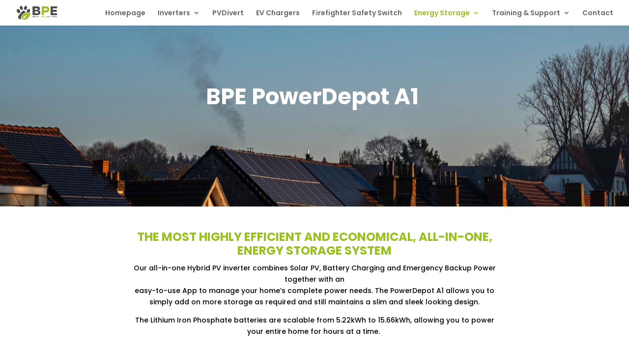

--- FILE ---
content_type: text/css
request_url: https://www.badgerpowerelectronics.com/wp-content/et-cache/240946/et-core-unified-240946.min.css?ver=1767524173
body_size: 105
content:
.page-id-240854 header{display:none!important}.lwp-label-contact .et_pb_contact_form_label{display:block}

--- FILE ---
content_type: text/css
request_url: https://www.badgerpowerelectronics.com/wp-content/et-cache/240946/et-core-unified-tb-240844-deferred-240946.min.css?ver=1767524173
body_size: 1396
content:
.et_pb_section_0_tb_footer.et_pb_section{background-color:#96c11f!important}.et_pb_image_0_tb_footer{padding-top:10px;width:40%;text-align:left;margin-left:0}.et_pb_text_1_tb_footer.et_pb_text,.et_pb_text_2_tb_footer.et_pb_text a,.et_pb_text_3_tb_footer.et_pb_text a,.et_pb_text_2_tb_footer.et_pb_text,.et_pb_text_3_tb_footer.et_pb_text,.et_pb_text_1_tb_footer.et_pb_text a,.et_pb_text_0_tb_footer.et_pb_text,.et_pb_text_0_tb_footer.et_pb_text a{color:#FFFFFF!important}.et_pb_text_0_tb_footer{font-family:'Poppins',Helvetica,Arial,Lucida,sans-serif;padding-top:25px!important}.et_pb_text_3_tb_footer h1,.et_pb_text_1_tb_footer h1,.et_pb_text_0_tb_footer h1,.et_pb_text_2_tb_footer h1{font-family:'Poppins',Helvetica,Arial,Lucida,sans-serif;font-size:26px;color:#96C11F!important}.et_pb_text_3_tb_footer h2,.et_pb_text_0_tb_footer h2,.et_pb_text_1_tb_footer h2,.et_pb_text_2_tb_footer h2{font-family:'Poppins',Helvetica,Arial,Lucida,sans-serif;font-weight:700}.et_pb_text_3_tb_footer,.et_pb_text_1_tb_footer h3,.et_pb_text_2_tb_footer h3,.et_pb_text_2_tb_footer,.et_pb_text_1_tb_footer,.et_pb_text_0_tb_footer h3,.et_pb_text_3_tb_footer h3{font-family:'Poppins',Helvetica,Arial,Lucida,sans-serif}@media only screen and (max-width:980px){.et_pb_image_0_tb_footer .et_pb_image_wrap img{width:auto}}@media only screen and (max-width:767px){.et_pb_image_0_tb_footer .et_pb_image_wrap img{width:auto}}